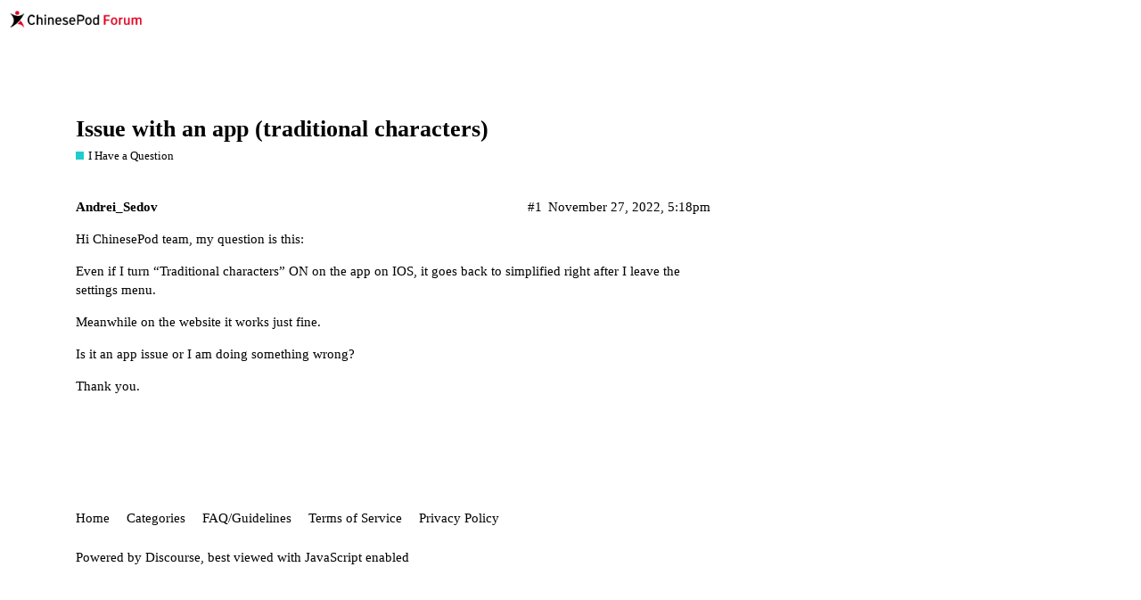

--- FILE ---
content_type: text/html; charset=utf-8
request_url: https://forum.chinesepod.com/t/issue-with-an-app-traditional-characters/7783
body_size: 2183
content:
<!DOCTYPE html>
<html lang="en-US">
  <head>
    <meta charset="utf-8">
    <title>Issue with an app (traditional characters) - I Have a Question - Discussion Forum Latest Topics</title>
    <meta name="description" content="Hi ChinesePod team, my question is this: 
Even if I turn “Traditional characters” ON on the app on IOS, it goes back to simplified right after I leave the settings menu. 
Meanwhile on the website it works just fine. 
Is &amp;hellip;">
    <meta name="generator" content="Discourse 2.6.0.beta2 - https://github.com/discourse/discourse version 34478760b2298b8aed532a7fd6762125ae9b6014">
<link rel="icon" type="image/png" href="https://forum.chinesepod.com/uploads/default/optimized/2X/d/d4d3b383da2b3997411e7111929e1cbf710733f4_2_32x32.png">
<link rel="apple-touch-icon" type="image/png" href="https://forum.chinesepod.com/uploads/default/optimized/2X/d/d4d3b383da2b3997411e7111929e1cbf710733f4_2_180x180.png">
<meta name="theme-color" content="#ffffff">
<meta name="viewport" content="width=device-width, initial-scale=1.0, minimum-scale=1.0, user-scalable=yes, viewport-fit=cover">
<link rel="canonical" href="https://forum.chinesepod.com/t/issue-with-an-app-traditional-characters/7783" />
<script type="application/ld+json">{"@context":"http://schema.org","@type":"WebSite","url":"https://forum.chinesepod.com","potentialAction":{"@type":"SearchAction","target":"https://forum.chinesepod.com/search?q={search_term_string}","query-input":"required name=search_term_string"}}</script>
<link rel="search" type="application/opensearchdescription+xml" href="https://forum.chinesepod.com/opensearch.xml" title="Discussion Forum Latest Topics Search">

      <link href="/stylesheets/desktop_f563d06a62a15bffe2c0890359323cf6c7347d27.css?__ws=forum.chinesepod.com" media="all" rel="stylesheet" data-target="desktop" data-theme-id="4"/>
      <link href="/stylesheets/desktop_theme_4_8773e1cb1152ba66c1561de72d398e64243cc4bb.css?__ws=forum.chinesepod.com" media="all" rel="stylesheet" data-target="desktop_theme" data-theme-id="4"/>
    
    <meta id="data-ga-universal-analytics" data-tracking-code="UA-1176295-62" data-json="{&quot;cookieDomain&quot;:&quot;auto&quot;}" data-auto-link-domains="">

<link rel="preload" href="/assets/google-universal-analytics-00f5cdf7dfd45cba1ae2d258c3366c371c5671023250abbd964a1f16fc2c11a7.js" as="script">
<script src="/assets/google-universal-analytics-00f5cdf7dfd45cba1ae2d258c3366c371c5671023250abbd964a1f16fc2c11a7.js"></script>


        <link rel="alternate" type="application/rss+xml" title="RSS feed of &#39;Issue with an app (traditional characters)&#39;" href="https://forum.chinesepod.com/t/issue-with-an-app-traditional-characters/7783.rss" />
    <meta property="og:site_name" content="Discussion Forum Latest Topics" />
<meta name="twitter:card" content="summary" />
<meta name="twitter:image" content="https://forum.chinesepod.com/uploads/default/original/2X/d/d4d3b383da2b3997411e7111929e1cbf710733f4.png" />
<meta property="og:image" content="https://forum.chinesepod.com/uploads/default/original/2X/d/d4d3b383da2b3997411e7111929e1cbf710733f4.png" />
<meta property="og:url" content="https://forum.chinesepod.com/t/issue-with-an-app-traditional-characters/7783" />
<meta name="twitter:url" content="https://forum.chinesepod.com/t/issue-with-an-app-traditional-characters/7783" />
<meta property="og:title" content="Issue with an app (traditional characters)" />
<meta name="twitter:title" content="Issue with an app (traditional characters)" />
<meta property="og:description" content="Hi ChinesePod team, my question is this:  Even if I turn “Traditional characters” ON on the app on IOS, it goes back to simplified right after I leave the settings menu.  Meanwhile on the website it works just fine.  Is it an app issue or I am doing something wrong?  Thank you." />
<meta name="twitter:description" content="Hi ChinesePod team, my question is this:  Even if I turn “Traditional characters” ON on the app on IOS, it goes back to simplified right after I leave the settings menu.  Meanwhile on the website it works just fine.  Is it an app issue or I am doing something wrong?  Thank you." />
<meta property="article:published_time" content="2022-11-27T17:18:22+00:00" />
<meta property="og:ignore_canonical" content="true" />



    
  </head>
  <body class="crawler">
    <div id="top-navbar">
    <span id="top-navbar-links" style="height:20px;">
        <a href="https://chinesepod.com">Main Site</a>
        <a href="https://chinesepod.com/blog/">Blog</a>
        <a href="http://support.chinesepod.com/">Help</a>
    </span>
</div>
    <header>
      <a href="/">
          <img src="https://forum.chinesepod.com/uploads/default/original/2X/c/caca03dc663de44fd2b2c2167d6bf29501110a9c.png" alt="Discussion Forum Latest Topics" id="site-logo" style="max-width: 150px;">
      </a>
    </header>
    <div id="main-outlet" class="wrap">
        <div id="topic-title">
    <h1>
      <a href="/t/issue-with-an-app-traditional-characters/7783">Issue with an app (traditional characters)</a>
    </h1>

      <div class="topic-category" itemscope itemtype="http://schema.org/BreadcrumbList">
          <span itemprop="itemListElement" itemscope itemtype="http://schema.org/ListItem">
            <a href="https://forum.chinesepod.com/c/have-a-question/5" class="badge-wrapper bullet" itemprop="item">
              <span class='badge-category-bg' style='background-color: #21CCCB'></span>
              <span class='badge-category clear-badge'>
                <span class='category-name' itemprop='name'>I Have a Question</span>
              </span>
            </a>
            <meta itemprop="position" content="1" />
          </span>
      </div>

  </div>

  


      <div itemscope itemtype='http://schema.org/DiscussionForumPosting' class='topic-body crawler-post'>
        <div class='crawler-post-meta'>
          <div itemprop='publisher' itemscope itemtype="http://schema.org/Organization">
            <meta itemprop='name' content='ChinesePod LLC'>
              <div itemprop='logo' itemscope itemtype="http://schema.org/ImageObject">
                <meta itemprop='url' content='https://forum.chinesepod.com/uploads/default/original/2X/c/caca03dc663de44fd2b2c2167d6bf29501110a9c.png'>
              </div>
          </div>
          <span class="creator" itemprop="author" itemscope itemtype="http://schema.org/Person">
            <a itemprop="url" href='https://forum.chinesepod.com/u/Andrei_Sedov'><span itemprop='name'>Andrei_Sedov</span></a>
            
          </span>

          <link itemprop="mainEntityOfPage" href="https://forum.chinesepod.com/t/issue-with-an-app-traditional-characters/7783">


          <span class="crawler-post-infos">
              <time itemprop='datePublished' datetime='2022-11-27T17:18:22Z' class='post-time'>
                November 27, 2022,  5:18pm
              </time>
              <meta itemprop='dateModified' content='2022-11-27T17:18:22Z'>
          <span itemprop='position'>#1</span>
          </span>
        </div>
        <div class='post' itemprop='articleBody'>
          <p>Hi ChinesePod team, my question is this:</p>
<p>Even if I turn “Traditional characters” ON on the app on IOS, it goes back to simplified right after I leave the settings menu.</p>
<p>Meanwhile on the website it works just fine.</p>
<p>Is it an app issue or I am doing something wrong?</p>
<p>Thank you.</p>
        </div>

        <meta itemprop='headline' content='Issue with an app (traditional characters)'>
          <meta itemprop='keywords' content=''>

        <div itemprop="interactionStatistic" itemscope itemtype="http://schema.org/InteractionCounter">
           <meta itemprop="interactionType" content="http://schema.org/LikeAction"/>
           <meta itemprop="userInteractionCount" content="0" />
           <span class='post-likes'></span>
         </div>

         <div itemprop="interactionStatistic" itemscope itemtype="http://schema.org/InteractionCounter">
            <meta itemprop="interactionType" content="http://schema.org/CommentAction"/>
            <meta itemprop="userInteractionCount" content="0" />
          </div>

      </div>






    </div>
    <footer class="container wrap">
      <nav class='crawler-nav'>
        <ul>
        <li itemscope itemtype='http://schema.org/SiteNavigationElement'>
          <span itemprop='name'>
            <a href='/' itemprop="url">Home </a>
          </span>
        </li>
        <li itemscope itemtype='http://schema.org/SiteNavigationElement'>
          <span itemprop='name'>
            <a href='/categories' itemprop="url">Categories </a>
          </span>
        </li>
        <li itemscope itemtype='http://schema.org/SiteNavigationElement'>
          <span itemprop='name'>
            <a href='/guidelines' itemprop="url">FAQ/Guidelines </a>
          </span>
        </li>
        <li itemscope itemtype='http://schema.org/SiteNavigationElement'>
          <span itemprop='name'>
            <a href='/tos' itemprop="url">Terms of Service </a>
          </span>
        </li>
        <li itemscope itemtype='http://schema.org/SiteNavigationElement'>
          <span itemprop='name'>
            <a href='/privacy' itemprop="url">Privacy Policy </a>
          </span>
        </li>
        </ul>
      </nav>
      <p class='powered-by-link'>Powered by <a href="https://www.discourse.org">Discourse</a>, best viewed with JavaScript enabled</p>
    </footer>
    
    
  </body>
  
</html>


--- FILE ---
content_type: text/css
request_url: https://forum.chinesepod.com/stylesheets/desktop_theme_4_8773e1cb1152ba66c1561de72d398e64243cc4bb.css?__ws=forum.chinesepod.com
body_size: -9
content:
#top-navbar{background:rgba(0,0,0,0.8);text-align:center;padding:3px}#top-navbar a{color:#fff;margin-right:20px}.moderator .topic-body{background-color:#EEDCFF}

/*# sourceMappingURL=desktop_theme_4_8773e1cb1152ba66c1561de72d398e64243cc4bb.css.map */


--- FILE ---
content_type: application/javascript
request_url: https://forum.chinesepod.com/assets/google-universal-analytics-00f5cdf7dfd45cba1ae2d258c3366c371c5671023250abbd964a1f16fc2c11a7.js
body_size: 218
content:
!function(a,e,t,n,i,o){a.GoogleAnalyticsObject=n,a.ga=a.ga||function(){(a.ga.q=a.ga.q||[]).push(arguments)},a.ga.l=+new Date,i=e.createElement(t),o=e.getElementsByTagName(t)[0],i.async=1,i.src="//www.google-analytics.com/analytics.js",o.parentNode.insertBefore(i,o)}(window,document,"script","ga"),function(){var a,e=document.getElementById("data-ga-universal-analytics"),t=JSON.parse(e.dataset.json);window.ga("create",e.dataset.trackingCode,t),e.dataset.autoLinkDomains.length&&(a=e.dataset.autoLinkDomains.split("|"),window.ga("require","linker"),window.ga("linker:autoLink",a))}();
//# sourceMappingURL=/assets/google-universal-analytics-00f5cdf7dfd45cba1ae2d258c3366c371c5671023250abbd964a1f16fc2c11a7.js.map